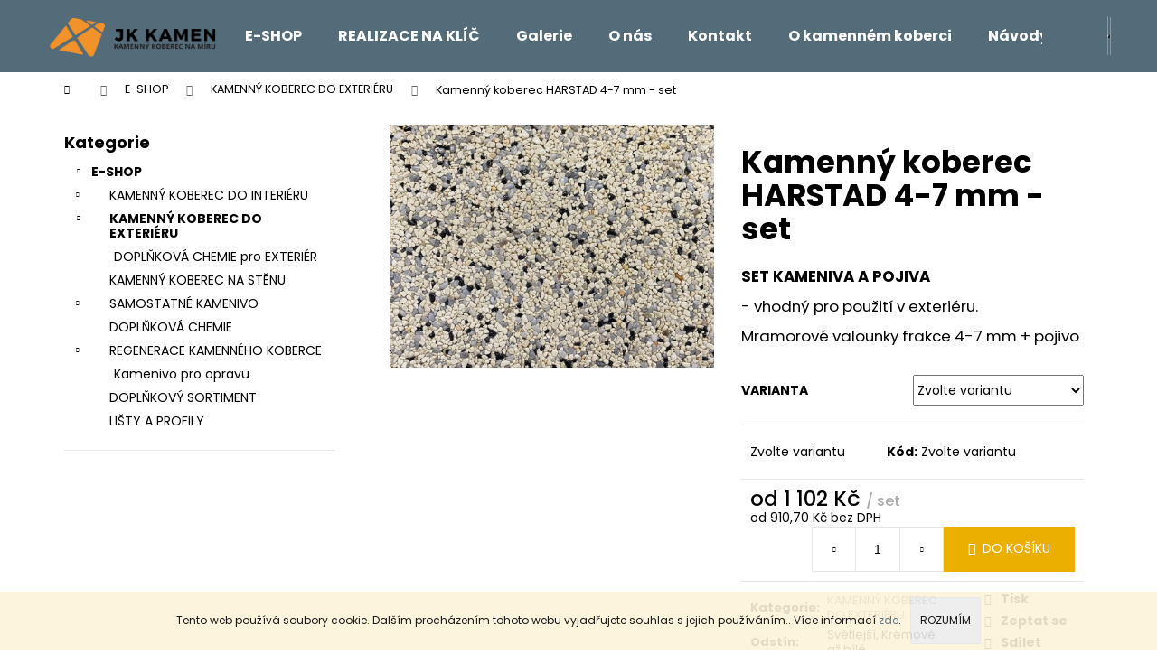

--- FILE ---
content_type: text/html; charset=utf-8
request_url: https://eshop.jkkamen.cz/kamenny-koberec-harstad-4-7-mm-set/
body_size: 24202
content:
<!doctype html><html lang="cs" dir="ltr" class="header-background-dark external-fonts-loaded"><head><meta charset="utf-8" /><meta name="viewport" content="width=device-width,initial-scale=1" /><title>Kamenný koberec HARSTAD 4-7 mm - set - JK Kamen</title><link rel="preconnect" href="https://cdn.myshoptet.com" /><link rel="dns-prefetch" href="https://cdn.myshoptet.com" /><link rel="preload" href="https://cdn.myshoptet.com/prj/dist/master/cms/libs/jquery/jquery-1.11.3.min.js" as="script" /><link href="https://cdn.myshoptet.com/prj/dist/master/cms/templates/frontend_templates/shared/css/font-face/poppins.css" rel="stylesheet"><link href="https://cdn.myshoptet.com/prj/dist/master/shop/dist/font-shoptet-12.css.d637f40c301981789c16.css" rel="stylesheet"><script>
dataLayer = [];
dataLayer.push({'shoptet' : {
    "pageId": 745,
    "pageType": "productDetail",
    "currency": "CZK",
    "currencyInfo": {
        "decimalSeparator": ",",
        "exchangeRate": 1,
        "priceDecimalPlaces": 1,
        "symbol": "K\u010d",
        "symbolLeft": 0,
        "thousandSeparator": " "
    },
    "language": "cs",
    "projectId": 358149,
    "product": {
        "id": 882,
        "guid": "6f2dd39a-5ff8-11eb-9f14-ecf4bbd79d2f",
        "hasVariants": true,
        "codes": [
            {
                "code": "247342S"
            },
            {
                "code": "247342K1"
            },
            {
                "code": "247342K2"
            }
        ],
        "name": "Kamenn\u00fd koberec HARSTAD 4-7 mm - set",
        "appendix": "",
        "weight": 26.25,
        "currentCategory": "E-SHOP | KAMENN\u00dd KOBEREC DO EXTERI\u00c9RU",
        "currentCategoryGuid": "55967547-94eb-11ea-a6c2-b8ca3a6063f8",
        "defaultCategory": "E-SHOP | KAMENN\u00dd KOBEREC DO EXTERI\u00c9RU",
        "defaultCategoryGuid": "55967547-94eb-11ea-a6c2-b8ca3a6063f8",
        "currency": "CZK",
        "priceWithVatMin": 1102,
        "priceWithVatMax": 1708
    },
    "stocks": [
        {
            "id": "ext",
            "title": "Sklad",
            "isDeliveryPoint": 0,
            "visibleOnEshop": 1
        }
    ],
    "cartInfo": {
        "id": null,
        "freeShipping": false,
        "freeShippingFrom": null,
        "leftToFreeGift": {
            "formattedPrice": "0 K\u010d",
            "priceLeft": 0
        },
        "freeGift": false,
        "leftToFreeShipping": {
            "priceLeft": null,
            "dependOnRegion": null,
            "formattedPrice": null
        },
        "discountCoupon": [],
        "getNoBillingShippingPrice": {
            "withoutVat": 0,
            "vat": 0,
            "withVat": 0
        },
        "cartItems": [],
        "taxMode": "ORDINARY"
    },
    "cart": [],
    "customer": {
        "priceRatio": 1,
        "priceListId": 1,
        "groupId": null,
        "registered": false,
        "mainAccount": false
    }
}});
</script>
<meta property="og:type" content="website"><meta property="og:site_name" content="eshop.jkkamen.cz"><meta property="og:url" content="https://eshop.jkkamen.cz/kamenny-koberec-harstad-4-7-mm-set/"><meta property="og:title" content="Kamenný koberec HARSTAD 4-7 mm - set - JK Kamen"><meta name="author" content="JK Kamen"><meta name="web_author" content="Shoptet.cz"><meta name="dcterms.rightsHolder" content="eshop.jkkamen.cz"><meta name="robots" content="index,follow"><meta property="og:image" content="https://cdn.myshoptet.com/usr/eshop.jkkamen.cz/user/shop/big/882_200342-harstad.jpg?60157027"><meta property="og:description" content="Kamenný koberec HARSTAD 4-7 mm - set. SET KAMENIVA A POJIVA
- vhodný pro použití v exteriéru.
Mramorové valounky frakce 4-7 mm + pojivo"><meta name="description" content="Kamenný koberec HARSTAD 4-7 mm - set. SET KAMENIVA A POJIVA
- vhodný pro použití v exteriéru.
Mramorové valounky frakce 4-7 mm + pojivo"><meta property="product:price:amount" content="1102"><meta property="product:price:currency" content="CZK"><style>:root {--color-primary: #546B79;--color-primary-h: 203;--color-primary-s: 18%;--color-primary-l: 40%;--color-primary-hover: #475B67;--color-primary-hover-h: 203;--color-primary-hover-s: 18%;--color-primary-hover-l: 34%;--color-secondary: #EAAF00;--color-secondary-h: 45;--color-secondary-s: 100%;--color-secondary-l: 46%;--color-secondary-hover: #D7A200;--color-secondary-hover-h: 45;--color-secondary-hover-s: 100%;--color-secondary-hover-l: 42%;--color-tertiary: #DDDDDD;--color-tertiary-h: 0;--color-tertiary-s: 0%;--color-tertiary-l: 87%;--color-tertiary-hover: #DDDDDD;--color-tertiary-hover-h: 0;--color-tertiary-hover-s: 0%;--color-tertiary-hover-l: 87%;--color-header-background: #546B79;--template-font: "Poppins";--template-headings-font: "Poppins";--header-background-url: none;--cookies-notice-background: #1A1937;--cookies-notice-color: #F8FAFB;--cookies-notice-button-hover: #f5f5f5;--cookies-notice-link-hover: #27263f;--templates-update-management-preview-mode-content: "Náhled aktualizací šablony je aktivní pro váš prohlížeč."}</style>
    
    <link href="https://cdn.myshoptet.com/prj/dist/master/shop/dist/main-12.less.cbeb3006c3de8c1b385d.css" rel="stylesheet" />
                <link href="https://cdn.myshoptet.com/prj/dist/master/shop/dist/mobile-header-v1-12.less.a3f5e7d2d0fb934ead19.css" rel="stylesheet" />
    
    <script>var shoptet = shoptet || {};</script>
    <script src="https://cdn.myshoptet.com/prj/dist/master/shop/dist/main-3g-header.js.05f199e7fd2450312de2.js"></script>
<!-- User include --><!-- /User include --><link rel="shortcut icon" href="/favicon.ico" type="image/x-icon" /><link rel="canonical" href="https://eshop.jkkamen.cz/kamenny-koberec-harstad-4-7-mm-set/" />    <!-- Global site tag (gtag.js) - Google Analytics -->
    <script async src="https://www.googletagmanager.com/gtag/js?id=G-VD6WPD53GM"></script>
    <script>
        
        window.dataLayer = window.dataLayer || [];
        function gtag(){dataLayer.push(arguments);}
        

        
        gtag('js', new Date());

                gtag('config', 'UA-77986598-2', { 'groups': "UA" });
        
                gtag('config', 'G-VD6WPD53GM', {"groups":"GA4","send_page_view":false,"content_group":"productDetail","currency":"CZK","page_language":"cs"});
        
                gtag('config', 'AW-878603388');
        
        
        
        
        
                    gtag('event', 'page_view', {"send_to":"GA4","page_language":"cs","content_group":"productDetail","currency":"CZK"});
        
                gtag('set', 'currency', 'CZK');

        gtag('event', 'view_item', {
            "send_to": "UA",
            "items": [
                {
                    "id": "247342S",
                    "name": "Kamenn\u00fd koberec HARSTAD 4-7 mm - set",
                    "category": "E-SHOP \/ KAMENN\u00dd KOBEREC DO EXTERI\u00c9RU",
                                                            "variant": "*: 25 kg kameniva + pojivo STANDART",
                                        "price": 910.7
                }
            ]
        });
        
        
        
        
        
                    gtag('event', 'view_item', {"send_to":"GA4","page_language":"cs","content_group":"productDetail","value":910.70000000000005,"currency":"CZK","items":[{"item_id":"247342S","item_name":"Kamenn\u00fd koberec HARSTAD 4-7 mm - set","item_category":"E-SHOP","item_category2":"KAMENN\u00dd KOBEREC DO EXTERI\u00c9RU","item_variant":"247342S~*: 25 kg kameniva + pojivo STANDART","price":910.70000000000005,"quantity":1,"index":0}]});
        
        
        
        
        
        
        
        document.addEventListener('DOMContentLoaded', function() {
            if (typeof shoptet.tracking !== 'undefined') {
                for (var id in shoptet.tracking.bannersList) {
                    gtag('event', 'view_promotion', {
                        "send_to": "UA",
                        "promotions": [
                            {
                                "id": shoptet.tracking.bannersList[id].id,
                                "name": shoptet.tracking.bannersList[id].name,
                                "position": shoptet.tracking.bannersList[id].position
                            }
                        ]
                    });
                }
            }

            shoptet.consent.onAccept(function(agreements) {
                if (agreements.length !== 0) {
                    console.debug('gtag consent accept');
                    var gtagConsentPayload =  {
                        'ad_storage': agreements.includes(shoptet.config.cookiesConsentOptPersonalisation)
                            ? 'granted' : 'denied',
                        'analytics_storage': agreements.includes(shoptet.config.cookiesConsentOptAnalytics)
                            ? 'granted' : 'denied',
                                                                                                'ad_user_data': agreements.includes(shoptet.config.cookiesConsentOptPersonalisation)
                            ? 'granted' : 'denied',
                        'ad_personalization': agreements.includes(shoptet.config.cookiesConsentOptPersonalisation)
                            ? 'granted' : 'denied',
                        };
                    console.debug('update consent data', gtagConsentPayload);
                    gtag('consent', 'update', gtagConsentPayload);
                    dataLayer.push(
                        { 'event': 'update_consent' }
                    );
                }
            });
        });
    </script>
</head><body class="desktop id-745 in-kamenny-koberec-do-exterieru template-12 type-product type-detail multiple-columns-body columns-3 ums_forms_redesign--off ums_a11y_category_page--on ums_discussion_rating_forms--off ums_flags_display_unification--on ums_a11y_login--on mobile-header-version-1"><noscript>
    <style>
        #header {
            padding-top: 0;
            position: relative !important;
            top: 0;
        }
        .header-navigation {
            position: relative !important;
        }
        .overall-wrapper {
            margin: 0 !important;
        }
        body:not(.ready) {
            visibility: visible !important;
        }
    </style>
    <div class="no-javascript">
        <div class="no-javascript__title">Musíte změnit nastavení vašeho prohlížeče</div>
        <div class="no-javascript__text">Podívejte se na: <a href="https://www.google.com/support/bin/answer.py?answer=23852">Jak povolit JavaScript ve vašem prohlížeči</a>.</div>
        <div class="no-javascript__text">Pokud používáte software na blokování reklam, může být nutné povolit JavaScript z této stránky.</div>
        <div class="no-javascript__text">Děkujeme.</div>
    </div>
</noscript>

        <div id="fb-root"></div>
        <script>
            window.fbAsyncInit = function() {
                FB.init({
//                    appId            : 'your-app-id',
                    autoLogAppEvents : true,
                    xfbml            : true,
                    version          : 'v19.0'
                });
            };
        </script>
        <script async defer crossorigin="anonymous" src="https://connect.facebook.net/cs_CZ/sdk.js"></script>    <div class="cookie-ag-wrap">
        <div class="site-msg cookies" data-testid="cookiePopup" data-nosnippet>
            <form action="">
                Tento web používá soubory cookie. Dalším procházením tohoto webu vyjadřujete souhlas s jejich používáním.. Více informací <a href="http://eshop.jkkamen.cz/podminky-ochrany-osobnich-udaju/" target="\">zde</a>.
                <button type="submit" class="btn btn-xs btn-default CookiesOK" data-cookie-notice-ttl="7" data-testid="buttonCookieSubmit">Rozumím</button>
            </form>
        </div>
            </div>
<a href="#content" class="skip-link sr-only">Přejít na obsah</a><div class="overall-wrapper">
    <div class="user-action">
                        <dialog id="login" class="dialog dialog--modal dialog--fullscreen js-dialog--modal" aria-labelledby="loginHeading">
        <div class="dialog__close dialog__close--arrow">
                        <button type="button" class="btn toggle-window-arr" data-dialog-close data-testid="backToShop">Zpět <span>do obchodu</span></button>
            </div>
        <div class="dialog__wrapper">
            <div class="dialog__content dialog__content--form">
                <div class="dialog__header">
                    <h2 id="loginHeading" class="dialog__heading dialog__heading--login">Přihlášení k vašemu účtu</h2>
                </div>
                <div id="customerLogin" class="dialog__body">
                    <form action="/action/Customer/Login/" method="post" id="formLoginIncluded" class="csrf-enabled formLogin" data-testid="formLogin"><input type="hidden" name="referer" value="" /><div class="form-group"><div class="input-wrapper email js-validated-element-wrapper no-label"><input type="email" name="email" class="form-control" autofocus placeholder="E-mailová adresa (např. jan@novak.cz)" data-testid="inputEmail" autocomplete="email" required /></div></div><div class="form-group"><div class="input-wrapper password js-validated-element-wrapper no-label"><input type="password" name="password" class="form-control" placeholder="Heslo" data-testid="inputPassword" autocomplete="current-password" required /><span class="no-display">Nemůžete vyplnit toto pole</span><input type="text" name="surname" value="" class="no-display" /></div></div><div class="form-group"><div class="login-wrapper"><button type="submit" class="btn btn-secondary btn-text btn-login" data-testid="buttonSubmit">Přihlásit se</button><div class="password-helper"><a href="/registrace/" data-testid="signup" rel="nofollow">Nová registrace</a><a href="/klient/zapomenute-heslo/" rel="nofollow">Zapomenuté heslo</a></div></div></div></form>
                </div>
            </div>
        </div>
    </dialog>
            </div>
<header id="header"><div class="container navigation-wrapper"><div class="site-name"><a href="/" data-testid="linkWebsiteLogo"><img src="https://cdn.myshoptet.com/usr/eshop.jkkamen.cz/user/logos/logocz_faktury_novy.png" alt="JK Kamen" fetchpriority="low" /></a></div><nav id="navigation" aria-label="Hlavní menu" data-collapsible="true"><div class="navigation-in menu"><ul class="menu-level-1" role="menubar" data-testid="headerMenuItems"><li class="menu-item-763" role="none"><a href="/e-shop/" data-testid="headerMenuItem" role="menuitem" aria-expanded="false"><b>E-SHOP</b></a></li>
<li class="menu-item-760" role="none"><a href="/realizace-na-klic/" data-testid="headerMenuItem" role="menuitem" aria-expanded="false"><b>REALIZACE NA KLÍČ</b></a></li>
<li class="menu-item-757" role="none"><a href="/galerie-2/" target="blank" data-testid="headerMenuItem" role="menuitem" aria-expanded="false"><b>Galerie</b></a></li>
<li class="menu-item-775" role="none"><a href="/o-nas/" data-testid="headerMenuItem" role="menuitem" aria-expanded="false"><b>O nás</b></a></li>
<li class="menu-item-873" role="none"><a href="/kontakt/" data-testid="headerMenuItem" role="menuitem" aria-expanded="false"><b>Kontakt</b></a></li>
<li class="menu-item-781" role="none"><a href="/o-kamennem-koberci/" data-testid="headerMenuItem" role="menuitem" aria-expanded="false"><b>O kamenném koberci</b></a></li>
<li class="menu-item-805" role="none"><a href="/navody-na-samorealizaci/" data-testid="headerMenuItem" role="menuitem" aria-expanded="false"><b>Návody na samorealizaci</b></a></li>
<li class="menu-item-799" role="none"><a href="/ke-stazeni/" data-testid="headerMenuItem" role="menuitem" aria-expanded="false"><b>Ke stažení</b></a></li>
</ul>
    <ul class="navigationActions" role="menu">
                            <li role="none">
                                    <a href="/login/?backTo=%2Fkamenny-koberec-harstad-4-7-mm-set%2F" rel="nofollow" data-testid="signin" role="menuitem"><span>Přihlášení</span></a>
                            </li>
                        </ul>
</div><span class="navigation-close"></span></nav><div class="menu-helper" data-testid="hamburgerMenu"><span>Více</span></div>

    <div class="navigation-buttons">
                <a href="#" class="toggle-window" data-target="search" data-testid="linkSearchIcon"><span class="sr-only">Hledat</span></a>
                    
        <button class="top-nav-button top-nav-button-login" type="button" data-dialog-id="login" aria-haspopup="dialog" aria-controls="login" data-testid="signin">
            <span class="sr-only">Přihlášení</span>
        </button>
                    <a href="/kosik/" class="toggle-window cart-count" data-target="cart" data-testid="headerCart" rel="nofollow" aria-haspopup="dialog" aria-expanded="false" aria-controls="cart-widget"><span class="sr-only">Nákupní košík</span></a>
        <a href="#" class="toggle-window" data-target="navigation" data-testid="hamburgerMenu"><span class="sr-only">Menu</span></a>
    </div>

</div></header><!-- / header -->


<div id="content-wrapper" class="container content-wrapper">
    
                                <div class="breadcrumbs navigation-home-icon-wrapper" itemscope itemtype="https://schema.org/BreadcrumbList">
                                                                            <span id="navigation-first" data-basetitle="JK Kamen" itemprop="itemListElement" itemscope itemtype="https://schema.org/ListItem">
                <a href="/" itemprop="item" class="navigation-home-icon"><span class="sr-only" itemprop="name">Domů</span></a>
                <span class="navigation-bullet">/</span>
                <meta itemprop="position" content="1" />
            </span>
                                <span id="navigation-1" itemprop="itemListElement" itemscope itemtype="https://schema.org/ListItem">
                <a href="/e-shop/" itemprop="item" data-testid="breadcrumbsSecondLevel"><span itemprop="name">E-SHOP</span></a>
                <span class="navigation-bullet">/</span>
                <meta itemprop="position" content="2" />
            </span>
                                <span id="navigation-2" itemprop="itemListElement" itemscope itemtype="https://schema.org/ListItem">
                <a href="/kamenny-koberec-do-exterieru/" itemprop="item" data-testid="breadcrumbsSecondLevel"><span itemprop="name">KAMENNÝ KOBEREC DO EXTERIÉRU</span></a>
                <span class="navigation-bullet">/</span>
                <meta itemprop="position" content="3" />
            </span>
                                            <span id="navigation-3" itemprop="itemListElement" itemscope itemtype="https://schema.org/ListItem" data-testid="breadcrumbsLastLevel">
                <meta itemprop="item" content="https://eshop.jkkamen.cz/kamenny-koberec-harstad-4-7-mm-set/" />
                <meta itemprop="position" content="4" />
                <span itemprop="name" data-title="Kamenný koberec HARSTAD 4-7 mm - set">Kamenný koberec HARSTAD 4-7 mm - set <span class="appendix"></span></span>
            </span>
            </div>
            
    <div class="content-wrapper-in">
                                                <aside class="sidebar sidebar-left"  data-testid="sidebarMenu">
                                                                                                <div class="sidebar-inner">
                                                                                                        <div class="box box-bg-variant box-categories">    <div class="skip-link__wrapper">
        <span id="categories-start" class="skip-link__target js-skip-link__target sr-only" tabindex="-1">&nbsp;</span>
        <a href="#categories-end" class="skip-link skip-link--start sr-only js-skip-link--start">Přeskočit kategorie</a>
    </div>

<h4>Kategorie</h4>


<div id="categories"><div class="categories cat-01 expandable active expanded" id="cat-763"><div class="topic child-active"><a href="/e-shop/">E-SHOP<span class="cat-trigger">&nbsp;</span></a></div>

                    <ul class=" active expanded">
                                        <li class="
                                 expandable                                 external">
                <a href="/kamenny-koberec-do-interieru/">
                    KAMENNÝ KOBEREC DO INTERIÉRU
                    <span class="cat-trigger">&nbsp;</span>                </a>
                                                            

    
                                                </li>
                                <li class="
                active                  expandable                 expanded                ">
                <a href="/kamenny-koberec-do-exterieru/">
                    KAMENNÝ KOBEREC DO EXTERIÉRU
                    <span class="cat-trigger">&nbsp;</span>                </a>
                                                            

                    <ul class=" active expanded">
                                        <li >
                <a href="/doplnkova-chemie-pro-exterier/">
                    DOPLŇKOVÁ CHEMIE pro EXTERIÉR
                                    </a>
                                                                </li>
                </ul>
    
                                                </li>
                                <li >
                <a href="/kamenny-koberec-na-stenu/">
                    KAMENNÝ KOBEREC NA STĚNU
                                    </a>
                                                                </li>
                                <li class="
                                 expandable                                 external">
                <a href="/samostatne-kamenivo/">
                    SAMOSTATNÉ KAMENIVO
                    <span class="cat-trigger">&nbsp;</span>                </a>
                                                            

    
                                                </li>
                                <li >
                <a href="/doplnkovy-sortiment/">
                    DOPLŇKOVÁ CHEMIE
                                    </a>
                                                                </li>
                                <li class="
                                 expandable                 expanded                ">
                <a href="/regenerace-kamenneho-koberce/">
                    REGENERACE KAMENNÉHO KOBERCE
                    <span class="cat-trigger">&nbsp;</span>                </a>
                                                            

                    <ul class=" expanded">
                                        <li >
                <a href="/kamenivo-pro-opravu/">
                    Kamenivo pro opravu
                                    </a>
                                                                </li>
                </ul>
    
                                                </li>
                                <li >
                <a href="/doplnkovy-sortiment-2/">
                    DOPLŇKOVÝ SORTIMENT
                                    </a>
                                                                </li>
                                <li >
                <a href="/listy-a-profily/">
                    LIŠTY A PROFILY
                                    </a>
                                                                </li>
                </ul>
    </div></div>

    <div class="skip-link__wrapper">
        <a href="#categories-start" class="skip-link skip-link--end sr-only js-skip-link--end" tabindex="-1" hidden>Přeskočit kategorie</a>
        <span id="categories-end" class="skip-link__target js-skip-link__target sr-only" tabindex="-1">&nbsp;</span>
    </div>
</div>
                                                                                                                                        <div class="banner"><div class="banner-wrapper banner1"><a href="https://358149.myshoptet.com/galerie-2/pro-inspiraci-nektere-nase-interierove-realizace/" data-ec-promo-id="11" target="_blank" ><img data-src="https://cdn.myshoptet.com/usr/eshop.jkkamen.cz/user/banners/5-collage.jpg?5ebbad7b" src="data:image/svg+xml,%3Csvg%20width%3D%222046%22%20height%3D%222046%22%20xmlns%3D%22http%3A%2F%2Fwww.w3.org%2F2000%2Fsvg%22%3E%3C%2Fsvg%3E" fetchpriority="low" alt="Kamenný koberec v interiéru" width="2046" height="2046" /><span class="extended-banner-texts"><span class="extended-banner-text">KAMENNÝ KOBEREC V INTERIÉRU</span></span></a></div></div>
                                            <div class="banner"><div class="banner-wrapper banner2"><a href="https://358149.myshoptet.com/galerie-2/pro-inspiraci-nektere-nase-exterierove-realizace-2/" data-ec-promo-id="12" ><img data-src="https://cdn.myshoptet.com/usr/eshop.jkkamen.cz/user/banners/10-collage-1.jpg?5ebc4701" src="data:image/svg+xml,%3Csvg%20width%3D%221021%22%20height%3D%221021%22%20xmlns%3D%22http%3A%2F%2Fwww.w3.org%2F2000%2Fsvg%22%3E%3C%2Fsvg%3E" fetchpriority="low" alt="Kamenný koberec v exteriéru" width="1021" height="1021" /><span class="extended-banner-texts"><span class="extended-banner-text">KAMENNÝ KOBEREC V EXTERIÉRU</span></span></a></div></div>
                                                                                <div class="box box-bg-default box-sm box-poll">                            <h4><span>Dotazník</span></h4>

            <h5>Jak se Vám líbí náš e-shop?</h5>
            <ul class="poll">
                                    <li>
                                                    <a href="#" class="js-window-location" data-url="/action/Poll/Vote/?answerId=1">Velmi pěkný</a>
                                                <div class="poll-result">
                            <div style="width: 65%"></div>
                            <small>(65%)</small>
                        </div>
                    </li>
                                    <li>
                                                    <a href="#" class="js-window-location" data-url="/action/Poll/Vote/?answerId=2">Pěkný</a>
                                                <div class="poll-result">
                            <div style="width: 13%"></div>
                            <small>(13%)</small>
                        </div>
                    </li>
                                    <li>
                                                    <a href="#" class="js-window-location" data-url="/action/Poll/Vote/?answerId=6">Ujde to</a>
                                                <div class="poll-result">
                            <div style="width: 5%"></div>
                            <small>(5%)</small>
                        </div>
                    </li>
                                    <li>
                                                    <a href="#" class="js-window-location" data-url="/action/Poll/Vote/?answerId=9">Ještě je co zlepšovat</a>
                                                <div class="poll-result">
                            <div style="width: 10%"></div>
                            <small>(10%)</small>
                        </div>
                    </li>
                                    <li>
                                                    <a href="#" class="js-window-location" data-url="/action/Poll/Vote/?answerId=3">Nelíbí se mi</a>
                                                <div class="poll-result">
                            <div style="width: 7%"></div>
                            <small>(7%)</small>
                        </div>
                    </li>
                            </ul>
                        Počet hlasů: <strong>40</strong>
            </div>
                                                                    </div>
                                                            </aside>
                            <main id="content" class="content narrow">
                                                                                                                                                
<div class="p-detail" itemscope itemtype="https://schema.org/Product">

    
    <meta itemprop="name" content="Kamenný koberec HARSTAD 4-7 mm - set" />
    <meta itemprop="category" content="Úvodní stránka &gt; E-SHOP &gt; KAMENNÝ KOBEREC DO EXTERIÉRU &gt; Kamenný koberec HARSTAD 4-7 mm - set" />
    <meta itemprop="url" content="https://eshop.jkkamen.cz/kamenny-koberec-harstad-4-7-mm-set/" />
    <meta itemprop="image" content="https://cdn.myshoptet.com/usr/eshop.jkkamen.cz/user/shop/big/882_200342-harstad.jpg?60157027" />
            <meta itemprop="description" content="SET KAMENIVA A POJIVA
- vhodný pro použití v exteriéru.
Mramorové valounky frakce 4-7 mm + pojivo" />
                                                                                    
        <div class="p-detail-inner">

        <div class="p-data-wrapper">
            <div class="p-detail-inner-header">
                                <h1>
                      Kamenný koberec HARSTAD 4-7 mm - set                </h1>
            </div>

                            <div class="p-short-description" data-testid="productCardShortDescr">
                    <p><strong>SET KAMENIVA A POJIVA</strong></p>
<p>- vhodný pro použití v exteriéru.</p>
<p>Mramorové valounky frakce 4-7 mm + pojivo</p>
                </div>
            

            <form action="/action/Cart/addCartItem/" method="post" id="product-detail-form" class="pr-action csrf-enabled" data-testid="formProduct">
                <meta itemprop="productID" content="882" /><meta itemprop="identifier" content="6f2dd39a-5ff8-11eb-9f14-ecf4bbd79d2f" /><span itemprop="offers" itemscope itemtype="https://schema.org/Offer"><meta itemprop="sku" content="247342S" /><link itemprop="availability" href="https://schema.org/InStock" /><meta itemprop="url" content="https://eshop.jkkamen.cz/kamenny-koberec-harstad-4-7-mm-set/" /><meta itemprop="price" content="1102.00" /><meta itemprop="priceCurrency" content="CZK" /><link itemprop="itemCondition" href="https://schema.org/NewCondition" /></span><span itemprop="offers" itemscope itemtype="https://schema.org/Offer"><meta itemprop="sku" content="247342K1" /><link itemprop="availability" href="https://schema.org/OutOfStock" /><meta itemprop="url" content="https://eshop.jkkamen.cz/kamenny-koberec-harstad-4-7-mm-set/" /><meta itemprop="price" content="1708.00" /><meta itemprop="priceCurrency" content="CZK" /><link itemprop="itemCondition" href="https://schema.org/NewCondition" /></span><span itemprop="offers" itemscope itemtype="https://schema.org/Offer"><meta itemprop="sku" content="247342K2" /><link itemprop="availability" href="https://schema.org/InStock" /><meta itemprop="url" content="https://eshop.jkkamen.cz/kamenny-koberec-harstad-4-7-mm-set/" /><meta itemprop="price" content="1408.00" /><meta itemprop="priceCurrency" content="CZK" /><link itemprop="itemCondition" href="https://schema.org/NewCondition" /></span><input type="hidden" name="productId" value="882" /><input type="hidden" name="priceId" value="981" /><input type="hidden" name="language" value="cs" />

                <div class="p-variants-block">
                                    <table class="detail-parameters">
                        <tbody>
                                                    <tr class="variant-list variant-not-chosen-anchor">
                                <th>
                                    Varianta                                </th>
                                <td>
                                    <div id="simple-variants" class="clearfix">
                                                                                    <select name="priceId" class="form-control" id="simple-variants-select" data-testid="selectVariant"><option value="" data-disable-button="1" data-disable-reason="Zvolte variantu" data-index="0"data-codeid="981">Zvolte variantu</option><option value="981" data-index="1"data-min="1"data-max="9999"data-decimals="0"data-codeid="981"data-stock="-1"data-customerprice="1102"data-haspromotion=""data-quantity-discount-disabled="true">*: 25 kg kameniva + pojivo STANDART&nbsp;- Skladem&nbsp; (1 102 Kč)</option><option value="1806" data-index="2"data-min="1"data-max="9999"data-decimals="0"data-codeid="1806"data-stock="-3"data-customerprice="1708"data-haspromotion=""data-quantity-discount-disabled="true">*: 25 kg kameniva + pojivo UV jednosložkové&nbsp;- Momentálně nedostupné&nbsp; (1 708 Kč)</option><option value="1809" data-index="3"data-min="1"data-max="9999"data-decimals="0"data-codeid="1809"data-stock="-1"data-customerprice="1408"data-haspromotion=""data-quantity-discount-disabled="true">*: 25 kg kameniva + pojivo UV dvousložkové&nbsp;- Skladem&nbsp; (1 408 Kč)</option></select>
                                                                            </div>
                                </td>
                            </tr>
                        
                        
                                                                                                </tbody>
                    </table>
                            </div>



            <div class="p-basic-info-block">
                <div class="block">
                                                            

                                                <span class="choose-variant
 no-display 1">
                <span class="availability-label" style="color: #009901">
                                            Skladem
                                    </span>
                            </span>
                                            <span class="choose-variant
 no-display 2">
                <span class="availability-label" style="color: #cb0000">
                                            Momentálně nedostupné
                                    </span>
                            </span>
                                            <span class="choose-variant
 no-display 3">
                <span class="availability-label" style="color: #009901">
                                            Skladem
                                    </span>
                            </span>
                <span class="choose-variant default-variant">
            <span class="availability-label">
                Zvolte variantu            </span>
        </span>
                                    </div>
                <div class="block">
                                            <span class="p-code">
        <span class="p-code-label">Kód:</span>
                                                        <span class="choose-variant
 no-display 1">
                    247342S
                </span>
                                    <span class="choose-variant
 no-display 2">
                    247342K1
                </span>
                                    <span class="choose-variant
 no-display 3">
                    247342K2
                </span>
                                <span class="choose-variant default-variant">Zvolte variantu</span>
                        </span>
                </div>
                <div class="block">
                                                        </div>
            </div>

                                        
            <div class="p-to-cart-block">
                            <div class="p-final-price-wrapper">
                                                            <strong class="price-final" data-testid="productCardPrice">
                                                            <span class="price-final-holder choose-variant
 no-display 1">
                        1 102 Kč
                        
    
        <span class="pr-list-unit">
            /&nbsp;set
    </span>
                    </span>
                                                                <span class="price-final-holder choose-variant
 no-display 2">
                        1 708 Kč
                        
    
        <span class="pr-list-unit">
            /&nbsp;set
    </span>
                    </span>
                                                                <span class="price-final-holder choose-variant
 no-display 3">
                        1 408 Kč
                        
    
        <span class="pr-list-unit">
            /&nbsp;set
    </span>
                    </span>
                                        <span class="price-final-holder choose-variant default-variant">
                        od <span class="nowrap">1 102 Kč</span>    
    
        <span class="pr-list-unit">
            /&nbsp;set
    </span>
            </span>
            </strong>
                        <span class="price-additional">
                                                                                <span class="price-additional-holder choose-variant
 no-display 1">
                            910,70 Kč
                                                            bez DPH                                                    </span>
                                                                                <span class="price-additional-holder choose-variant
 no-display 2">
                            1 411,60 Kč
                                                            bez DPH                                                    </span>
                                                                                <span class="price-additional-holder choose-variant
 no-display 3">
                            1 163,60 Kč
                                                            bez DPH                                                    </span>
                                                    <span class="choose-variant default-variant">
                            od <span class="nowrap">910,70 Kč</span>            bez DPH                    </span>
                        </span>
                        <span class="price-measure">
                    
                        </span>
                    
                </div>
                            <div class="p-add-to-cart-wrapper">
                                <div class="add-to-cart" data-testid="divAddToCart">
                
<span class="quantity">
    <span
        class="increase-tooltip js-increase-tooltip"
        data-trigger="manual"
        data-container="body"
        data-original-title="Není možné zakoupit více než 9999 set."
        aria-hidden="true"
        role="tooltip"
        data-testid="tooltip">
    </span>

    <span
        class="decrease-tooltip js-decrease-tooltip"
        data-trigger="manual"
        data-container="body"
        data-original-title="Minimální množství, které lze zakoupit, je 1 set."
        aria-hidden="true"
        role="tooltip"
        data-testid="tooltip">
    </span>
    <label>
        <input
            type="number"
            name="amount"
            value="1"
            class="amount"
            autocomplete="off"
            data-decimals="0"
                        step="1"
            min="1"
            max="9999"
            aria-label="Množství"
            data-testid="cartAmount"/>
    </label>

    <button
        class="increase"
        type="button"
        aria-label="Zvýšit množství o 1"
        data-testid="increase">
            <span class="increase__sign">&plus;</span>
    </button>

    <button
        class="decrease"
        type="button"
        aria-label="Snížit množství o 1"
        data-testid="decrease">
            <span class="decrease__sign">&minus;</span>
    </button>
</span>
                    
                <button type="submit" class="btn btn-conversion add-to-cart-button" data-testid="buttonAddToCart" aria-label="Do košíku Kamenný koberec HARSTAD 4-7 mm - set">Do košíku</button>
            
            </div>
                            </div>
            </div>


            </form>

            
            

            <div class="p-param-block">
                <div class="detail-parameters-wrapper">
                    <table class="detail-parameters second">
                        <tr>
    <th>
        <span class="row-header-label">
            Kategorie<span class="row-header-label-colon">:</span>
        </span>
    </th>
    <td>
        <a href="/kamenny-koberec-do-exterieru/">KAMENNÝ KOBEREC DO EXTERIÉRU</a>    </td>
</tr>
            <tr>
            <th>
                <span class="row-header-label">
                                            Odstín<span class="row-header-label-colon">:</span>
                                    </span>
            </th>
            <td>
                                                            Světlejší,                                                                                 Krémové až bílé                                                </td>
        </tr>
                        </table>
                </div>
                <div class="social-buttons-wrapper">
                    <div class="link-icons" data-testid="productDetailActionIcons">
    <a href="#" class="link-icon print" title="Tisknout produkt"><span>Tisk</span></a>
    <a href="/kamenny-koberec-harstad-4-7-mm-set:dotaz/" class="link-icon chat" title="Mluvit s prodejcem" rel="nofollow"><span>Zeptat se</span></a>
                <a href="#" class="link-icon share js-share-buttons-trigger" title="Sdílet produkt"><span>Sdílet</span></a>
    </div>
                        <div class="social-buttons no-display">
                    <div class="twitter">
                <script>
        window.twttr = (function(d, s, id) {
            var js, fjs = d.getElementsByTagName(s)[0],
                t = window.twttr || {};
            if (d.getElementById(id)) return t;
            js = d.createElement(s);
            js.id = id;
            js.src = "https://platform.twitter.com/widgets.js";
            fjs.parentNode.insertBefore(js, fjs);
            t._e = [];
            t.ready = function(f) {
                t._e.push(f);
            };
            return t;
        }(document, "script", "twitter-wjs"));
        </script>

<a
    href="https://twitter.com/share"
    class="twitter-share-button"
        data-lang="cs"
    data-url="https://eshop.jkkamen.cz/kamenny-koberec-harstad-4-7-mm-set/"
>Tweet</a>

            </div>
                    <div class="facebook">
                <div
            data-layout="button_count"
        class="fb-like"
        data-action="like"
        data-show-faces="false"
        data-share="false"
                        data-width="285"
        data-height="26"
    >
</div>

            </div>
                                <div class="close-wrapper">
        <a href="#" class="close-after js-share-buttons-trigger" title="Sdílet produkt">Zavřít</a>
    </div>

            </div>
                </div>
            </div>


                                </div>

        <div class="p-image-wrapper">
            
            <div class="p-image" style="" data-testid="mainImage">
                

<a href="https://cdn.myshoptet.com/usr/eshop.jkkamen.cz/user/shop/big/882_200342-harstad.jpg?60157027" class="p-main-image cloud-zoom cbox" data-href="https://cdn.myshoptet.com/usr/eshop.jkkamen.cz/user/shop/orig/882_200342-harstad.jpg?60157027"><img src="https://cdn.myshoptet.com/usr/eshop.jkkamen.cz/user/shop/big/882_200342-harstad.jpg?60157027" alt="200342 harstad" width="1024" height="768"  fetchpriority="high" />
</a>                


                

    

            </div>
            <div class="row">
                            </div>

        </div>
    </div>

    <div class="container container--bannersBenefit">
            </div>

        



        
    <div class="shp-tabs-wrapper p-detail-tabs-wrapper">
        <div class="row">
            <div class="col-sm-12 shp-tabs-row responsive-nav">
                <div class="shp-tabs-holder">
    <ul id="p-detail-tabs" class="shp-tabs p-detail-tabs visible-links" role="tablist">
                            <li class="shp-tab active" data-testid="tabDescription">
                <a href="#description" class="shp-tab-link" role="tab" data-toggle="tab">Popis</a>
            </li>
                                                <li class="shp-tab" data-testid="tabRelatedProducts">
                <a href="#productsRelated" class="shp-tab-link" role="tab" data-toggle="tab">Související (2)</a>
            </li>
                                                                                                         <li class="shp-tab" data-testid="tabDiscussion">
                                <a href="#productDiscussion" class="shp-tab-link" role="tab" data-toggle="tab">Diskuze</a>
            </li>
                                        </ul>
</div>
            </div>
            <div class="col-sm-12 ">
                <div id="tab-content" class="tab-content">
                                                                                                            <div id="description" class="tab-pane fade in active" role="tabpanel">
        <div class="description-inner">
            <div class="basic-description">
                
                                    <p><strong><span style="text-decoration: underline;"><em>POPIS DOSTUPNÝCH VARIANT PRODUKTU:</em></span></strong></p>
<p>&nbsp;</p>
<p><em><strong><u>Varianta: 25 kg kameniva + pojivo STANDART</u></strong></em></p>
<p>-&nbsp;<em>25kg praného, sušeného a baleného kameniva v LDPE pytli + pojivo EMZ EP</em></p>
<p><em>-&nbsp;</em><strong><em>Pojivo EMZ EP</em></strong><em> je epoxidové pojivo určené pro kamenné koberce, toto pojivo&nbsp;</em><strong><em>není zcela UV stabilní</em></strong><em>, tudíž nezaručuje barevnou stálost a může docházet k degradaci vlivem UV záření.</em></p>
<p><em>&nbsp;</em></p>
<p><strong><em><u>Varianta: 25 kg kameniva + pojivo UV JEDNOSLOŽKOVÉ</u></em></strong></p>
<p><em>- 25kg praného, sušeného a baleného kameniva v LDPE pytli + polyuretanové <strong>JEDNOSLOŽKOVÉ </strong>&nbsp;pojivo <strong>EMZ PU 1k</strong>.</em></p>
<p>- <em><strong>Pojivo EMZ PU 1k je JEDNOSLOŽKOVÉ</strong></em><em> pojivo určené pro kamenné koberce, které&nbsp;</em><strong><em>je UV stabilní</em></strong><em>&nbsp;zaručující barevnou stálost a dlouhou životnost.</em></p>
<p>&nbsp;</p>
<p><strong><em><u>Varianta: 25 kg kameniva + pojivo UV DVOUSLOŽKOVÉ</u></em></strong><em><u><br /> <br /> </u></em></p>
<p><em>- 25kg praného, sušeného a baleného kameniva v LDPE pytli + pojivo (</em><strong><em>Pojivo EMZ 100 složka A + B</em></strong><em><strong>&nbsp;</strong></em><em>)</em></p>
<p><em>-&nbsp;</em><strong><em>Pojivo EMZ 100</em></strong><em>&nbsp;je pojivo určené pro kamenné koberce, které&nbsp;</em><strong><em>je UV stabilní</em></strong><em>&nbsp;zaručující barevnou stálost a dlouhou životnost.</em></p>
<p>&nbsp;</p>
<p>&nbsp;</p>
<p><span style="color: #000000;"><span style="text-decoration: underline;"><strong><span>JEDNODUCHÝ VÝPOČET SPOTŘEBY MATERIÁLU:</span></strong></span><em>&nbsp; naše JK kalkulačka ke stažení <a style="color: #000000; text-decoration: underline;" href="https://eshop.jkkamen.cz/user/documents/upload/INTERAKTIVNÍ CENÍK JK KAMEN.xlsx"><span style="color: #ff0000; text-decoration: underline;">ZDE</span></a></em></span></p>
<p><strong><span style="color: #ff0000;"><em><span style="text-decoration: underline;"><span style="color: #000000; text-decoration: underline;">EXTERIÉR (finální tloušťka 14mm):</span></span></em></span>&nbsp; <span style="color: #ff0000;">(m2 x 0,80) x 1,1 =</span> předpokládaná SPOTŘEBA MATERIÁLU + 10% rezerva<br /></strong></p>
<p><strong><span style="color: #ff0000;"><em><span style="text-decoration: underline;"><span style="color: #000000; text-decoration: underline;">BALKÓN (finální tloušťka 10mm):</span></span></em></span>&nbsp; <span style="color: #ff0000;">(m2 x 0,67) x 1,1 =</span> předpokládaná SPOTŘEBA MATERIÁLU + 10% rezerva</strong></p>
<p><strong><span style="color: #ff0000;"><em><span style="text-decoration: underline;"><span style="color: #000000; text-decoration: underline;">POJÍZDNÁ PLOCHA do 2t (finální tloušťka 20 mm) :</span></span></em></span>&nbsp; <span style="color: #ff0000;">(m2 x 1,14) x 1,1 =</span> předpokládaná SPOTŘEBA MATERIÁLU + 10% rezerva</strong></p>
<p>&nbsp;</p>
<p>Pro exteriérové realizace doporučujeme tloušťku finálního povrchu 14-15 mm - doporučujeme také počítat s 10% rezervou.</p>
<p>Pro realizace balkónů doporučřujeme tloušťku finálního povrchu 10 mm - doporučujeme také počítat s 10% rezervou.</p>
<p>Pro pojízdné plochy do 2t doporučujeme minimální tloušťku 20 mm - doporučujeme také počítat s 10% rezervou.</p>
<p>&nbsp;</p>
<p>&nbsp;</p>
<p>&nbsp;</p>
<p>&nbsp;</p>
<p>&nbsp;</p>
                            </div>
            
        </div>
    </div>
                                                    
    <div id="productsRelated" class="tab-pane fade" role="tabpanel">

        <div class="products products-block products-additional p-switchable">
            
        
                    <div class="product col-sm-6 col-md-12 col-lg-6 active related-sm-screen-show">
    <div class="p" data-micro="product" data-micro-product-id="1581" data-micro-identifier="284b2be0-6164-11eb-838e-0cc47a6c9c84" data-testid="productItem">
                    <a href="/penetrace-adz-8/" class="image">
                <img src="data:image/svg+xml,%3Csvg%20width%3D%22423%22%20height%3D%22318%22%20xmlns%3D%22http%3A%2F%2Fwww.w3.org%2F2000%2Fsvg%22%3E%3C%2Fsvg%3E" alt="ADZ 8" data-micro-image="https://cdn.myshoptet.com/usr/eshop.jkkamen.cz/user/shop/big/1581_adz-8.jpg?6012b2b7" width="423" height="318"  data-src="https://cdn.myshoptet.com/usr/eshop.jkkamen.cz/user/shop/detail/1581_adz-8.jpg?6012b2b7
" fetchpriority="low" />
                                                                                                                                    
    

    


            </a>
        
        <div class="p-in">

            <div class="p-in-in">
                <a href="/penetrace-adz-8/" class="name" data-micro="url">
                    <span data-micro="name" data-testid="productCardName">
                          Penetrace ADZ 8                    </span>
                </a>
                
                <div class="availability">
            <span style="color:#009901">
                Skladem            </span>
                                                            </div>
    
                            </div>

            <div class="p-bottom no-buttons">
                
                <div data-micro="offer"
    data-micro-price="450.00"
    data-micro-price-currency="CZK"
            data-micro-availability="https://schema.org/InStock"
    >
                    <div class="prices">
                                                                                
                        
                        
                        
        <div class="price-additional">371,90 Kč&nbsp;bez DPH</div>
        <div class="price price-final" data-testid="productCardPrice">
        <strong>
                                        450 Kč
                    </strong>
        
    
        
    </div>


                        

                    </div>

                    

                                            <div class="p-tools">
                                                            <form action="/action/Cart/addCartItem/" method="post" class="pr-action csrf-enabled">
                                    <input type="hidden" name="language" value="cs" />
                                                                            <input type="hidden" name="priceId" value="3387" />
                                                                        <input type="hidden" name="productId" value="1581" />
                                                                            
<input type="hidden" name="amount" value="1" autocomplete="off" />
                                                                        <button type="submit" class="btn btn-cart add-to-cart-button" data-testid="buttonAddToCart" aria-label="Do košíku Penetrace ADZ 8"><span>Do košíku</span></button>
                                </form>
                                                                                    
    
                                                    </div>
                    
                                                                                            <p class="p-desc" data-micro="description" data-testid="productCardShortDescr">
                                Slouží k ideálnímu propojení podkladu a kamenného koberce.
                            </p>
                                                            

                </div>

            </div>

        </div>

        
    

                    <span class="p-code">
            Kód: <span data-micro="sku">310104</span>
        </span>
    
    </div>
</div>
                        <div class="product col-sm-6 col-md-12 col-lg-6 active related-sm-screen-show">
    <div class="p" data-micro="product" data-micro-product-id="1578" data-micro-identifier="2839a320-6164-11eb-9a3d-0cc47a6c9c84" data-testid="productItem">
                    <a href="/penetracni-zasyp-adz-pp/" class="image">
                <img src="data:image/svg+xml,%3Csvg%20width%3D%22423%22%20height%3D%22318%22%20xmlns%3D%22http%3A%2F%2Fwww.w3.org%2F2000%2Fsvg%22%3E%3C%2Fsvg%3E" alt="ADZ PP" data-micro-image="https://cdn.myshoptet.com/usr/eshop.jkkamen.cz/user/shop/big/1578_adz-pp.jpg?6012b2ca" width="423" height="318"  data-src="https://cdn.myshoptet.com/usr/eshop.jkkamen.cz/user/shop/detail/1578_adz-pp.jpg?6012b2ca
" fetchpriority="low" />
                                                                                                                                    
    

    


            </a>
        
        <div class="p-in">

            <div class="p-in-in">
                <a href="/penetracni-zasyp-adz-pp/" class="name" data-micro="url">
                    <span data-micro="name" data-testid="productCardName">
                          Penetrační zásyp ADZ PP                    </span>
                </a>
                
                <div class="availability">
            <span style="color:#009901">
                Skladem            </span>
                                                            </div>
    
                            </div>

            <div class="p-bottom no-buttons">
                
                <div data-micro="offer"
    data-micro-price="99.00"
    data-micro-price-currency="CZK"
            data-micro-availability="https://schema.org/InStock"
    >
                    <div class="prices">
                                                                                
                        
                        
                        
        <div class="price-additional">81,80 Kč&nbsp;bez DPH</div>
        <div class="price price-final" data-testid="productCardPrice">
        <strong>
                                        99 Kč
                    </strong>
        
    
        
    </div>


                        

                    </div>

                    

                                            <div class="p-tools">
                                                            <form action="/action/Cart/addCartItem/" method="post" class="pr-action csrf-enabled">
                                    <input type="hidden" name="language" value="cs" />
                                                                            <input type="hidden" name="priceId" value="3393" />
                                                                        <input type="hidden" name="productId" value="1578" />
                                                                            
<input type="hidden" name="amount" value="1" autocomplete="off" />
                                                                        <button type="submit" class="btn btn-cart add-to-cart-button" data-testid="buttonAddToCart" aria-label="Do košíku Penetrační zásyp ADZ PP"><span>Do košíku</span></button>
                                </form>
                                                                                    
    
                                                    </div>
                    
                                                                                            <p class="p-desc" data-micro="description" data-testid="productCardShortDescr">
                                Penetrační zásyp, sloužící k zasypání penetrace pro lepší přilnavost kamenného koberce.
                            </p>
                                                            

                </div>

            </div>

        </div>

        
    

                    <span class="p-code">
            Kód: <span data-micro="sku">500141</span>
        </span>
    
    </div>
</div>
            </div>

        
    </div>
                                                                                                            <div id="productDiscussion" class="tab-pane fade" role="tabpanel" data-testid="areaDiscussion">
        <div id="discussionWrapper" class="discussion-wrapper unveil-wrapper" data-parent-tab="productDiscussion" data-testid="wrapperDiscussion">
                                    
    <div class="discussionContainer js-discussion-container" data-editorid="discussion">
                    <p data-testid="textCommentNotice">Buďte první, kdo napíše příspěvek k této položce. </p>
                                                        <div class="add-comment discussion-form-trigger" data-unveil="discussion-form" aria-expanded="false" aria-controls="discussion-form" role="button">
                <span class="link-like comment-icon" data-testid="buttonAddComment">Přidat komentář</span>
                        </div>
                        <div id="discussion-form" class="discussion-form vote-form js-hidden">
                            <form action="/action/ProductDiscussion/addPost/" method="post" id="formDiscussion" data-testid="formDiscussion">
    <input type="hidden" name="formId" value="9" />
    <input type="hidden" name="discussionEntityId" value="882" />
            <div class="row">
        <div class="form-group col-xs-12 col-sm-6">
            <input type="text" name="fullName" value="" id="fullName" class="form-control" placeholder="Jméno" data-testid="inputUserName"/>
                        <span class="no-display">Nevyplňujte toto pole:</span>
            <input type="text" name="surname" value="" class="no-display" />
        </div>
        <div class="form-group js-validated-element-wrapper no-label col-xs-12 col-sm-6">
            <input type="email" name="email" value="" id="email" class="form-control js-validate-required" placeholder="E-mail" data-testid="inputEmail"/>
        </div>
        <div class="col-xs-12">
            <div class="form-group">
                <input type="text" name="title" id="title" class="form-control" placeholder="Název" data-testid="inputTitle" />
            </div>
            <div class="form-group no-label js-validated-element-wrapper">
                <textarea name="message" id="message" class="form-control js-validate-required" rows="7" placeholder="Komentář" data-testid="inputMessage"></textarea>
            </div>
                                <div class="form-group js-validated-element-wrapper consents consents-first">
            <input
                type="hidden"
                name="consents[]"
                id="discussionConsents37"
                value="37"
                                                        data-special-message="validatorConsent"
                            />
                                        <label for="discussionConsents37" class="whole-width">
                                        Vložením komentáře souhlasíte s <a href="/podminky-ochrany-osobnich-udaju/" target="_blank" rel="noopener noreferrer">podmínkami ochrany osobních údajů</a>
                </label>
                    </div>
                            <fieldset class="box box-sm box-bg-default">
    <h4>Bezpečnostní kontrola</h4>
    <div class="form-group captcha-image">
        <img src="[data-uri]" alt="" data-testid="imageCaptcha" width="150" height="40"  fetchpriority="low" />
    </div>
    <div class="form-group js-validated-element-wrapper smart-label-wrapper">
        <label for="captcha"><span class="required-asterisk">Opište text z obrázku</span></label>
        <input type="text" id="captcha" name="captcha" class="form-control js-validate js-validate-required">
    </div>
</fieldset>
            <div class="form-group">
                <input type="submit" value="Odeslat komentář" class="btn btn-sm btn-primary" data-testid="buttonSendComment" />
            </div>
        </div>
    </div>
</form>

                    </div>
                    </div>

        </div>
    </div>
                                                        </div>
            </div>
        </div>
    </div>
</div>
                    </main>
    </div>
    
            
    
                    <div id="cart-widget" class="content-window cart-window" role="dialog" aria-hidden="true">
                <div class="content-window-in cart-window-in">
                                <button type="button" class="btn toggle-window-arr toggle-window" data-target="cart" data-testid="backToShop" aria-controls="cart-widget">Zpět <span>do obchodu</span></button>
                        <div class="container place-cart-here">
                        <div class="loader-overlay">
                            <div class="loader"></div>
                        </div>
                    </div>
                </div>
            </div>
            <div class="content-window search-window" itemscope itemtype="https://schema.org/WebSite">
                <meta itemprop="headline" content="KAMENNÝ KOBEREC DO EXTERIÉRU"/><meta itemprop="url" content="https://eshop.jkkamen.cz"/><meta itemprop="text" content="Kamenný koberec HARSTAD 4-7 mm - set. SET KAMENIVA A POJIVA - vhodný pro použití v exteriéru. Mramorové valounky frakce 4-7 mm + pojivo"/>                <div class="content-window-in search-window-in">
                                <button type="button" class="btn toggle-window-arr toggle-window" data-target="search" data-testid="backToShop" aria-controls="cart-widget">Zpět <span>do obchodu</span></button>
                        <div class="container">
                        <div class="search"><h2>Co potřebujete najít?</h2><form action="/action/ProductSearch/prepareString/" method="post"
    id="formSearchForm" class="search-form compact-form js-search-main"
    itemprop="potentialAction" itemscope itemtype="https://schema.org/SearchAction" data-testid="searchForm">
    <fieldset>
        <meta itemprop="target"
            content="https://eshop.jkkamen.cz/vyhledavani/?string={string}"/>
        <input type="hidden" name="language" value="cs"/>
        
            
<input
    type="search"
    name="string"
        class="query-input form-control search-input js-search-input lg"
    placeholder="Napište, co hledáte"
    autocomplete="off"
    required
    itemprop="query-input"
    aria-label="Vyhledávání"
    data-testid="searchInput"
>
            <button type="submit" class="btn btn-default btn-arrow-right btn-lg" data-testid="searchBtn"><span class="sr-only">Hledat</span></button>
        
    </fieldset>
</form>
<h3>Doporučujeme</h3><div class="recommended-products"><div class="row active"><div class="col-sm-4"><a href="/revitalizacni-nater-emz-r-ep/" class="recommended-product"><img src="data:image/svg+xml,%3Csvg%20width%3D%22100%22%20height%3D%22100%22%20xmlns%3D%22http%3A%2F%2Fwww.w3.org%2F2000%2Fsvg%22%3E%3C%2Fsvg%3E" alt="EMZ E EP" width="100" height="100"  data-src="https://cdn.myshoptet.com/usr/eshop.jkkamen.cz/user/shop/related/1593_emz-e-ep.jpg?6012b3ed" fetchpriority="low" />                        <span class="p-bottom">
                            <strong class="name" data-testid="productCardName">  Revitalizační nátěr EMZ R EP</strong>

                                                            <strong class="price price-final" data-testid="productCardPrice">460 Kč</strong>
                            
                                                    </span>
</a></div><div class="col-sm-4"><a href="/revitalizacni-nater-emz-r-100/" class="recommended-product"><img src="data:image/svg+xml,%3Csvg%20width%3D%22100%22%20height%3D%22100%22%20xmlns%3D%22http%3A%2F%2Fwww.w3.org%2F2000%2Fsvg%22%3E%3C%2Fsvg%3E" alt="EMZ R 100" width="100" height="100"  data-src="https://cdn.myshoptet.com/usr/eshop.jkkamen.cz/user/shop/related/1590_emz-r-100.jpg?6012b3d6" fetchpriority="low" />                        <span class="p-bottom">
                            <strong class="name" data-testid="productCardName">  Revitalizační nátěr EMZ R 100</strong>

                                                            <strong class="price price-final" data-testid="productCardPrice">780 Kč</strong>
                            
                                                    </span>
</a></div><div class="col-sm-4"><a href="/kamenny-koberec-aqua-2-4-mm-set/" class="recommended-product"><img src="data:image/svg+xml,%3Csvg%20width%3D%22100%22%20height%3D%22100%22%20xmlns%3D%22http%3A%2F%2Fwww.w3.org%2F2000%2Fsvg%22%3E%3C%2Fsvg%3E" alt="200102 Aqua" width="100" height="100"  data-src="https://cdn.myshoptet.com/usr/eshop.jkkamen.cz/user/shop/related/804_200102-aqua.jpg?60143a6a" fetchpriority="low" />                        <span class="p-bottom">
                            <strong class="name" data-testid="productCardName">  Kamenný koberec AQUA 2-4 mm - set</strong>

                                                            <strong class="price price-final" data-testid="productCardPrice">686 Kč</strong>
                            
                                                    </span>
</a></div></div><div class="row"><div class="col-sm-4"><a href="/plnic-poru-pore-100/" class="recommended-product"><img src="data:image/svg+xml,%3Csvg%20width%3D%22100%22%20height%3D%22100%22%20xmlns%3D%22http%3A%2F%2Fwww.w3.org%2F2000%2Fsvg%22%3E%3C%2Fsvg%3E" alt="PORE 100" width="100" height="100"  data-src="https://cdn.myshoptet.com/usr/eshop.jkkamen.cz/user/shop/related/1611_pore-100.jpg?6012b32e" fetchpriority="low" />                        <span class="p-bottom">
                            <strong class="name" data-testid="productCardName">  Plnič pórů - PORE 100</strong>

                                                            <strong class="price price-final" data-testid="productCardPrice">954 Kč</strong>
                            
                                                    </span>
</a></div><div class="col-sm-4 active"><a href="/pojivo-emz-100/" class="recommended-product"><img src="data:image/svg+xml,%3Csvg%20width%3D%22100%22%20height%3D%22100%22%20xmlns%3D%22http%3A%2F%2Fwww.w3.org%2F2000%2Fsvg%22%3E%3C%2Fsvg%3E" alt="EMZ 100" width="100" height="100"  data-src="https://cdn.myshoptet.com/usr/eshop.jkkamen.cz/user/shop/related/1596_emz-100.jpg?6012b390" fetchpriority="low" />                        <span class="p-bottom">
                            <strong class="name" data-testid="productCardName">  Pojivo EMZ 100</strong>

                                                            <strong class="price price-final" data-testid="productCardPrice">755 Kč</strong>
                            
                                                    </span>
</a></div></div></div></div>
                    </div>
                </div>
            </div>
            
</div>
        
        
                            <footer id="footer">
                    <h2 class="sr-only">Zápatí</h2>
                    
    
                                                                <div class="container footer-rows">
                            
                


<div class="row custom-footer elements-2">
                    
        <div class="custom-footer__articles col-sm-6">
                                                                                                                        <h4><span>Informace pro vás</span></h4>
    <ul>
                    <li><a href="/obchodni-podminky/">Obchodní podmínky</a></li>
                    <li><a href="/podminky-ochrany-osobnich-udaju/">Podmínky ochrany osobních údajů </a></li>
            </ul>

                                                        </div>
                    
        <div class="custom-footer__contact col-sm-6">
                                                                                                            <h4><span>Kontakt</span></h4>


    <div class="contact-box no-image" data-testid="contactbox">
                            <strong data-testid="contactboxName">JK KAMEN s.r.o.</strong>
        
        <ul>
                            <li>
                    <span class="mail" data-testid="contactboxEmail">
                                                    <a href="mailto:obchod&#64;jkkamen.cz">obchod<!---->&#64;<!---->jkkamen.cz</a>
                                            </span>
                </li>
            
            
                            <li>
                    <span class="cellphone">
                                                                                <a href="tel:+420774520626" aria-label="Zavolat na +420774520626" data-testid="contactboxCellphone">
                                +420 774 520 626
                            </a>
                                            </span>
                </li>
            
            

                                    <li>
                        <span class="facebook">
                            <a href="http://www.facebook.com/Jkkamen/" title="Facebook" target="_blank" data-testid="contactboxFacebook">
                                                                http://www.facebook.com/Jkkamen/
                                                            </a>
                        </span>
                    </li>
                
                
                
                
                
                
                
            

        </ul>

    </div>


<script type="application/ld+json">
    {
        "@context" : "https://schema.org",
        "@type" : "Organization",
        "name" : "JK Kamen",
        "url" : "https://eshop.jkkamen.cz",
                "employee" : "JK KAMEN s.r.o.",
                    "email" : "obchod@jkkamen.cz",
                            "telephone" : "+420 774 520 626",
                                
                                                                        "sameAs" : ["http://www.facebook.com/Jkkamen/\", \"\", \""]
            }
</script>

                                                        </div>
    </div>
                        </div>
                                        
            
                    
                        <div class="container footer-bottom">
                            <span id="signature" style="display: inline-block !important; visibility: visible !important;"><a href="https://www.shoptet.cz/?utm_source=footer&utm_medium=link&utm_campaign=create_by_shoptet" class="image" target="_blank"><img src="data:image/svg+xml,%3Csvg%20width%3D%2217%22%20height%3D%2217%22%20xmlns%3D%22http%3A%2F%2Fwww.w3.org%2F2000%2Fsvg%22%3E%3C%2Fsvg%3E" data-src="https://cdn.myshoptet.com/prj/dist/master/cms/img/common/logo/shoptetLogo.svg" width="17" height="17" alt="Shoptet" class="vam" fetchpriority="low" /></a><a href="https://www.shoptet.cz/?utm_source=footer&utm_medium=link&utm_campaign=create_by_shoptet" class="title" target="_blank">Vytvořil Shoptet</a></span>
                            <span class="copyright" data-testid="textCopyright">
                                Copyright 2026 <strong>JK Kamen</strong>. Všechna práva vyhrazena.                                                            </span>
                        </div>
                    
                    
                                            
                </footer>
                <!-- / footer -->
                    
        </div>
        <!-- / overall-wrapper -->

                    <script src="https://cdn.myshoptet.com/prj/dist/master/cms/libs/jquery/jquery-1.11.3.min.js"></script>
                <script>var shoptet = shoptet || {};shoptet.abilities = {"about":{"generation":3,"id":"12"},"config":{"category":{"product":{"image_size":"detail"}},"navigation_breakpoint":991,"number_of_active_related_products":4,"product_slider":{"autoplay":false,"autoplay_speed":3000,"loop":true,"navigation":true,"pagination":true,"shadow_size":0}},"elements":{"recapitulation_in_checkout":true},"feature":{"directional_thumbnails":false,"extended_ajax_cart":true,"extended_search_whisperer":false,"fixed_header":false,"images_in_menu":false,"product_slider":false,"simple_ajax_cart":false,"smart_labels":false,"tabs_accordion":false,"tabs_responsive":true,"top_navigation_menu":false,"user_action_fullscreen":true}};shoptet.design = {"template":{"name":"Step","colorVariant":"12-eight"},"layout":{"homepage":"list","subPage":"catalog3","productDetail":"catalog3"},"colorScheme":{"conversionColor":"#EAAF00","conversionColorHover":"#D7A200","color1":"#546B79","color2":"#475B67","color3":"#DDDDDD","color4":"#DDDDDD"},"fonts":{"heading":"Poppins","text":"Poppins"},"header":{"backgroundImage":null,"image":null,"logo":"https:\/\/eshop.jkkamen.czuser\/logos\/logocz_faktury_novy.png","color":"#546B79"},"background":{"enabled":false,"color":null,"image":null}};shoptet.config = {};shoptet.events = {};shoptet.runtime = {};shoptet.content = shoptet.content || {};shoptet.updates = {};shoptet.messages = [];shoptet.messages['lightboxImg'] = "Obrázek";shoptet.messages['lightboxOf'] = "z";shoptet.messages['more'] = "Více";shoptet.messages['cancel'] = "Zrušit";shoptet.messages['removedItem'] = "Položka byla odstraněna z košíku.";shoptet.messages['discountCouponWarning'] = "Zapomněli jste uplatnit slevový kupón. Pro pokračování jej uplatněte pomocí tlačítka vedle vstupního pole, nebo jej smažte.";shoptet.messages['charsNeeded'] = "Prosím, použijte minimálně 3 znaky!";shoptet.messages['invalidCompanyId'] = "Neplané IČ, povoleny jsou pouze číslice";shoptet.messages['needHelp'] = "Potřebujete pomoc?";shoptet.messages['showContacts'] = "Zobrazit kontakty";shoptet.messages['hideContacts'] = "Skrýt kontakty";shoptet.messages['ajaxError'] = "Došlo k chybě; obnovte prosím stránku a zkuste to znovu.";shoptet.messages['variantWarning'] = "Zvolte prosím variantu produktu.";shoptet.messages['chooseVariant'] = "Zvolte variantu";shoptet.messages['unavailableVariant'] = "Tato varianta není dostupná a není možné ji objednat.";shoptet.messages['withVat'] = "včetně DPH";shoptet.messages['withoutVat'] = "bez DPH";shoptet.messages['toCart'] = "Do košíku";shoptet.messages['emptyCart'] = "Prázdný košík";shoptet.messages['change'] = "Změnit";shoptet.messages['chosenBranch'] = "Zvolená pobočka";shoptet.messages['validatorRequired'] = "Povinné pole";shoptet.messages['validatorEmail'] = "Prosím vložte platnou e-mailovou adresu";shoptet.messages['validatorUrl'] = "Prosím vložte platnou URL adresu";shoptet.messages['validatorDate'] = "Prosím vložte platné datum";shoptet.messages['validatorNumber'] = "Vložte číslo";shoptet.messages['validatorDigits'] = "Prosím vložte pouze číslice";shoptet.messages['validatorCheckbox'] = "Zadejte prosím všechna povinná pole";shoptet.messages['validatorConsent'] = "Bez souhlasu nelze odeslat.";shoptet.messages['validatorPassword'] = "Hesla se neshodují";shoptet.messages['validatorInvalidPhoneNumber'] = "Vyplňte prosím platné telefonní číslo bez předvolby.";shoptet.messages['validatorInvalidPhoneNumberSuggestedRegion'] = "Neplatné číslo — navržený region: %1";shoptet.messages['validatorInvalidCompanyId'] = "Neplatné IČ, musí být ve tvaru jako %1";shoptet.messages['validatorFullName'] = "Nezapomněli jste příjmení?";shoptet.messages['validatorHouseNumber'] = "Prosím zadejte správné číslo domu";shoptet.messages['validatorZipCode'] = "Zadané PSČ neodpovídá zvolené zemi";shoptet.messages['validatorShortPhoneNumber'] = "Telefonní číslo musí mít min. 8 znaků";shoptet.messages['choose-personal-collection'] = "Prosím vyberte místo doručení u osobního odběru, není zvoleno.";shoptet.messages['choose-external-shipping'] = "Upřesněte prosím vybraný způsob dopravy";shoptet.messages['choose-ceska-posta'] = "Pobočka České Pošty není určena, zvolte prosím některou";shoptet.messages['choose-hupostPostaPont'] = "Pobočka Maďarské pošty není vybrána, zvolte prosím nějakou";shoptet.messages['choose-postSk'] = "Pobočka Slovenské pošty není zvolena, vyberte prosím některou";shoptet.messages['choose-ulozenka'] = "Pobočka Uloženky nebyla zvolena, prosím vyberte některou";shoptet.messages['choose-zasilkovna'] = "Pobočka Zásilkovny nebyla zvolena, prosím vyberte některou";shoptet.messages['choose-ppl-cz'] = "Pobočka PPL ParcelShop nebyla vybrána, vyberte prosím jednu";shoptet.messages['choose-glsCz'] = "Pobočka GLS ParcelShop nebyla zvolena, prosím vyberte některou";shoptet.messages['choose-dpd-cz'] = "Ani jedna z poboček služby DPD Parcel Shop nebyla zvolená, prosím vyberte si jednu z možností.";shoptet.messages['watchdogType'] = "Je zapotřebí vybrat jednu z možností u sledování produktu.";shoptet.messages['watchdog-consent-required'] = "Musíte zaškrtnout všechny povinné souhlasy";shoptet.messages['watchdogEmailEmpty'] = "Prosím vyplňte e-mail";shoptet.messages['privacyPolicy'] = 'Musíte souhlasit s ochranou osobních údajů';shoptet.messages['amountChanged'] = '(množství bylo změněno)';shoptet.messages['unavailableCombination'] = 'Není k dispozici v této kombinaci';shoptet.messages['specifyShippingMethod'] = 'Upřesněte dopravu';shoptet.messages['PIScountryOptionMoreBanks'] = 'Možnost platby z %1 bank';shoptet.messages['PIScountryOptionOneBank'] = 'Možnost platby z 1 banky';shoptet.messages['PIScurrencyInfoCZK'] = 'V měně CZK lze zaplatit pouze prostřednictvím českých bank.';shoptet.messages['PIScurrencyInfoHUF'] = 'V měně HUF lze zaplatit pouze prostřednictvím maďarských bank.';shoptet.messages['validatorVatIdWaiting'] = "Ověřujeme";shoptet.messages['validatorVatIdValid'] = "Ověřeno";shoptet.messages['validatorVatIdInvalid'] = "DIČ se nepodařilo ověřit, i přesto můžete objednávku dokončit";shoptet.messages['validatorVatIdInvalidOrderForbid'] = "Zadané DIČ nelze nyní ověřit, protože služba ověřování je dočasně nedostupná. Zkuste opakovat zadání později, nebo DIČ vymažte s vaši objednávku dokončete v režimu OSS. Případně kontaktujte prodejce.";shoptet.messages['validatorVatIdInvalidOssRegime'] = "Zadané DIČ nemůže být ověřeno, protože služba ověřování je dočasně nedostupná. Vaše objednávka bude dokončena v režimu OSS. Případně kontaktujte prodejce.";shoptet.messages['previous'] = "Předchozí";shoptet.messages['next'] = "Následující";shoptet.messages['close'] = "Zavřít";shoptet.messages['imageWithoutAlt'] = "Tento obrázek nemá popisek";shoptet.messages['newQuantity'] = "Nové množství:";shoptet.messages['currentQuantity'] = "Aktuální množství:";shoptet.messages['quantityRange'] = "Prosím vložte číslo v rozmezí %1 a %2";shoptet.messages['skipped'] = "Přeskočeno";shoptet.messages.validator = {};shoptet.messages.validator.nameRequired = "Zadejte jméno a příjmení.";shoptet.messages.validator.emailRequired = "Zadejte e-mailovou adresu (např. jan.novak@example.com).";shoptet.messages.validator.phoneRequired = "Zadejte telefonní číslo.";shoptet.messages.validator.messageRequired = "Napište komentář.";shoptet.messages.validator.descriptionRequired = shoptet.messages.validator.messageRequired;shoptet.messages.validator.captchaRequired = "Vyplňte bezpečnostní kontrolu.";shoptet.messages.validator.consentsRequired = "Potvrďte svůj souhlas.";shoptet.messages.validator.scoreRequired = "Zadejte počet hvězdiček.";shoptet.messages.validator.passwordRequired = "Zadejte heslo, které bude obsahovat min. 4 znaky.";shoptet.messages.validator.passwordAgainRequired = shoptet.messages.validator.passwordRequired;shoptet.messages.validator.currentPasswordRequired = shoptet.messages.validator.passwordRequired;shoptet.messages.validator.birthdateRequired = "Zadejte datum narození.";shoptet.messages.validator.billFullNameRequired = "Zadejte jméno a příjmení.";shoptet.messages.validator.deliveryFullNameRequired = shoptet.messages.validator.billFullNameRequired;shoptet.messages.validator.billStreetRequired = "Zadejte název ulice.";shoptet.messages.validator.deliveryStreetRequired = shoptet.messages.validator.billStreetRequired;shoptet.messages.validator.billHouseNumberRequired = "Zadejte číslo domu.";shoptet.messages.validator.deliveryHouseNumberRequired = shoptet.messages.validator.billHouseNumberRequired;shoptet.messages.validator.billZipRequired = "Zadejte PSČ.";shoptet.messages.validator.deliveryZipRequired = shoptet.messages.validator.billZipRequired;shoptet.messages.validator.billCityRequired = "Zadejte název města.";shoptet.messages.validator.deliveryCityRequired = shoptet.messages.validator.billCityRequired;shoptet.messages.validator.companyIdRequired = "Zadejte IČ.";shoptet.messages.validator.vatIdRequired = "Zadejte DIČ.";shoptet.messages.validator.billCompanyRequired = "Zadejte název společnosti.";shoptet.messages['loading'] = "Načítám…";shoptet.messages['stillLoading'] = "Stále načítám…";shoptet.messages['loadingFailed'] = "Načtení se nezdařilo. Zkuste to znovu.";shoptet.messages['productsSorted'] = "Produkty seřazeny.";shoptet.messages['formLoadingFailed'] = "Formulář se nepodařilo načíst. Zkuste to prosím znovu.";shoptet.messages.moreInfo = "Více informací";shoptet.config.orderingProcess = {active: false,step: false};shoptet.config.documentsRounding = '3';shoptet.config.documentPriceDecimalPlaces = '0';shoptet.config.thousandSeparator = ' ';shoptet.config.decSeparator = ',';shoptet.config.decPlaces = '1';shoptet.config.decPlacesSystemDefault = '2';shoptet.config.currencySymbol = 'Kč';shoptet.config.currencySymbolLeft = '0';shoptet.config.defaultVatIncluded = 1;shoptet.config.defaultProductMaxAmount = 9999;shoptet.config.inStockAvailabilityId = -1;shoptet.config.defaultProductMaxAmount = 9999;shoptet.config.inStockAvailabilityId = -1;shoptet.config.cartActionUrl = '/action/Cart';shoptet.config.advancedOrderUrl = '/action/Cart/GetExtendedOrder/';shoptet.config.cartContentUrl = '/action/Cart/GetCartContent/';shoptet.config.stockAmountUrl = '/action/ProductStockAmount/';shoptet.config.addToCartUrl = '/action/Cart/addCartItem/';shoptet.config.removeFromCartUrl = '/action/Cart/deleteCartItem/';shoptet.config.updateCartUrl = '/action/Cart/setCartItemAmount/';shoptet.config.addDiscountCouponUrl = '/action/Cart/addDiscountCoupon/';shoptet.config.setSelectedGiftUrl = '/action/Cart/setSelectedGift/';shoptet.config.rateProduct = '/action/ProductDetail/RateProduct/';shoptet.config.customerDataUrl = '/action/OrderingProcess/step2CustomerAjax/';shoptet.config.registerUrl = '/registrace/';shoptet.config.agreementCookieName = 'site-agreement';shoptet.config.cookiesConsentUrl = '/action/CustomerCookieConsent/';shoptet.config.cookiesConsentIsActive = 0;shoptet.config.cookiesConsentOptAnalytics = 'analytics';shoptet.config.cookiesConsentOptPersonalisation = 'personalisation';shoptet.config.cookiesConsentOptNone = 'none';shoptet.config.cookiesConsentRefuseDuration = 7;shoptet.config.cookiesConsentName = 'CookiesConsent';shoptet.config.agreementCookieExpire = 30;shoptet.config.cookiesConsentSettingsUrl = '/cookies-settings/';shoptet.config.fonts = {"google":{"attributes":"300,400,700,900:latin-ext","families":["Poppins"],"urls":["https:\/\/cdn.myshoptet.com\/prj\/dist\/master\/cms\/templates\/frontend_templates\/shared\/css\/font-face\/poppins.css"]},"custom":{"families":["shoptet"],"urls":["https:\/\/cdn.myshoptet.com\/prj\/dist\/master\/shop\/dist\/font-shoptet-12.css.d637f40c301981789c16.css"]}};shoptet.config.mobileHeaderVersion = '1';shoptet.config.fbCAPIEnabled = false;shoptet.config.fbPixelEnabled = false;shoptet.config.fbCAPIUrl = '/action/FacebookCAPI/';shoptet.content.regexp = /strana-[0-9]+[\/]/g;shoptet.content.colorboxHeader = '<div class="colorbox-html-content">';shoptet.content.colorboxFooter = '</div>';shoptet.customer = {};shoptet.csrf = shoptet.csrf || {};shoptet.csrf.token = 'csrf_99hoNlwF542a4bd078130d9f';shoptet.csrf.invalidTokenModal = '<div><h2>Přihlaste se prosím znovu</h2><p>Omlouváme se, ale Váš CSRF token pravděpodobně vypršel. Abychom mohli udržet Vaši bezpečnost na co největší úrovni potřebujeme, abyste se znovu přihlásili.</p><p>Děkujeme za pochopení.</p><div><a href="/login/?backTo=%2Fkamenny-koberec-harstad-4-7-mm-set%2F">Přihlášení</a></div></div> ';shoptet.csrf.formsSelector = 'csrf-enabled';shoptet.csrf.submitListener = true;shoptet.csrf.validateURL = '/action/ValidateCSRFToken/Index/';shoptet.csrf.refreshURL = '/action/RefreshCSRFTokenNew/Index/';shoptet.csrf.enabled = true;shoptet.config.googleAnalytics ||= {};shoptet.config.googleAnalytics.isGa4Enabled = true;shoptet.config.googleAnalytics.route ||= {};shoptet.config.googleAnalytics.route.ua = "UA";shoptet.config.googleAnalytics.route.ga4 = "GA4";shoptet.config.ums_a11y_category_page = true;shoptet.config.discussion_rating_forms = false;shoptet.config.ums_forms_redesign = false;shoptet.config.showPriceWithoutVat = '';shoptet.config.ums_a11y_login = true;</script>
        
        
        
        

                    <script src="https://cdn.myshoptet.com/prj/dist/master/shop/dist/main-3g.js.d30081754cb01c7aa255.js"></script>
    <script src="https://cdn.myshoptet.com/prj/dist/master/cms/templates/frontend_templates/shared/js/jqueryui/i18n/datepicker-cs.js"></script>
        
<script>if (window.self !== window.top) {const script = document.createElement('script');script.type = 'module';script.src = "https://cdn.myshoptet.com/prj/dist/master/shop/dist/editorPreview.js.e7168e827271d1c16a1d.js";document.body.appendChild(script);}</script>                        <script type="text/javascript" src="https://c.seznam.cz/js/rc.js"></script>
        
        
                                    <input type="hidden" name="_variant-981" value="247342S">
                            <input type="hidden" name="_variant-1806" value="247342K1">
                            <input type="hidden" name="_variant-1809" value="247342K2">
                    
        <script>
            /* <![CDATA[ */
            var retargetingConf = {
                rtgId: 67230,
                                                pageType: "offerdetail"
                            };

            let lastSentItemId = null;
            let lastConsent = null;

            function triggerRetargetingHit(retargetingConf) {
                let variantId = retargetingConf.itemId;
                let variantCode = null;

                let input = document.querySelector(`input[name="_variant-${variantId}"]`);
                if (input) {
                    variantCode = input.value;
                    if (variantCode) {
                        retargetingConf.itemId = variantCode;
                    }
                }

                if (retargetingConf.itemId !== lastSentItemId || retargetingConf.consent !== lastConsent) {
                    lastSentItemId = retargetingConf.itemId;
                    lastConsent = retargetingConf.consent;
                    if (window.rc && window.rc.retargetingHit) {
                        window.rc.retargetingHit(retargetingConf);
                    }
                }
            }

                        /* ]]> */
        </script>
                    
                            <script>
            if (typeof gtag === 'function') {
            gtag('event', 'view_item', {
                                    'ecomm_totalvalue': 1102,
                                                    'ecomm_prodid': "247342S",
                                                                'send_to': 'AW-878603388',
                                'ecomm_pagetype': 'product'
            });
        }
        </script>
                                <!-- User include -->
        <div class="container">
            
        </div>
        <!-- /User include -->

        
        
        
        <div class="messages">
            
        </div>

        <div id="screen-reader-announcer" class="sr-only" aria-live="polite" aria-atomic="true"></div>

            <script id="trackingScript" data-products='{"products":{"981":{"content_category":"E-SHOP \/ KAMENNÝ KOBEREC DO EXTERIÉRU","content_type":"product","content_name":"Kamenný koberec HARSTAD 4-7 mm - set *: 25 kg kameniva + pojivo STANDART","base_name":"Kamenný koberec HARSTAD 4-7 mm - set","variant":"*: 25 kg kameniva + pojivo STANDART","manufacturer":null,"content_ids":["247342S"],"guid":"6f2dd39a-5ff8-11eb-9f14-ecf4bbd79d2f","visibility":1,"value":"1102","valueWoVat":"910.7","facebookPixelVat":false,"currency":"CZK","base_id":882,"category_path":["E-SHOP","KAMENNÝ KOBEREC DO EXTERIÉRU"]},"1806":{"content_category":"E-SHOP \/ KAMENNÝ KOBEREC DO EXTERIÉRU","content_type":"product","content_name":"Kamenný koberec HARSTAD 4-7 mm - set *: 25 kg kameniva + pojivo UV jednosložkové","base_name":"Kamenný koberec HARSTAD 4-7 mm - set","variant":"*: 25 kg kameniva + pojivo UV jednosložkové","manufacturer":null,"content_ids":["247342K1"],"guid":"6f2dd39a-5ff8-11eb-9f14-ecf4bbd79d2f","visibility":1,"value":"1708","valueWoVat":"1411.6","facebookPixelVat":false,"currency":"CZK","base_id":882,"category_path":["E-SHOP","KAMENNÝ KOBEREC DO EXTERIÉRU"]},"1809":{"content_category":"E-SHOP \/ KAMENNÝ KOBEREC DO EXTERIÉRU","content_type":"product","content_name":"Kamenný koberec HARSTAD 4-7 mm - set *: 25 kg kameniva + pojivo UV dvousložkové","base_name":"Kamenný koberec HARSTAD 4-7 mm - set","variant":"*: 25 kg kameniva + pojivo UV dvousložkové","manufacturer":null,"content_ids":["247342K2"],"guid":"6f2dd39a-5ff8-11eb-9f14-ecf4bbd79d2f","visibility":1,"value":"1408","valueWoVat":"1163.6","facebookPixelVat":false,"currency":"CZK","base_id":882,"category_path":["E-SHOP","KAMENNÝ KOBEREC DO EXTERIÉRU"]},"3387":{"content_category":"E-SHOP \/ KAMENNÝ KOBEREC DO EXTERIÉRU","content_type":"product","content_name":"Penetrace ADZ 8","base_name":"Penetrace ADZ 8","variant":null,"manufacturer":null,"content_ids":["310104"],"guid":"284b2be0-6164-11eb-838e-0cc47a6c9c84","visibility":1,"value":"450","valueWoVat":"371.9","facebookPixelVat":false,"currency":"CZK","base_id":1581,"category_path":["E-SHOP","DOPLŇKOVÁ CHEMIE"]},"3393":{"content_category":"E-SHOP \/ KAMENNÝ KOBEREC DO EXTERIÉRU","content_type":"product","content_name":"Penetrační zásyp ADZ PP","base_name":"Penetrační zásyp ADZ PP","variant":null,"manufacturer":null,"content_ids":["500141"],"guid":"2839a320-6164-11eb-9a3d-0cc47a6c9c84","visibility":1,"value":"99","valueWoVat":"81.8","facebookPixelVat":false,"currency":"CZK","base_id":1578,"category_path":["E-SHOP","DOPLŇKOVÁ CHEMIE"]},"3378":{"content_category":"E-SHOP \/ KAMENNÝ KOBEREC DO EXTERIÉRU","content_type":"product","content_name":"Revitalizační nátěr EMZ R EP","base_name":"Revitalizační nátěr EMZ R EP","variant":null,"manufacturer":null,"content_ids":["320111"],"guid":null,"visibility":1,"value":"460","valueWoVat":"380.2","facebookPixelVat":false,"currency":"CZK","base_id":1593,"category_path":["E-SHOP","DOPLŇKOVÁ CHEMIE"]},"3381":{"content_category":"E-SHOP \/ KAMENNÝ KOBEREC DO EXTERIÉRU","content_type":"product","content_name":"Revitalizační nátěr EMZ R 100","base_name":"Revitalizační nátěr EMZ R 100","variant":null,"manufacturer":null,"content_ids":["320106"],"guid":null,"visibility":1,"value":"780","valueWoVat":"644.6","facebookPixelVat":false,"currency":"CZK","base_id":1590,"category_path":["E-SHOP","DOPLŇKOVÁ CHEMIE"]},"427":{"content_category":"E-SHOP \/ KAMENNÝ KOBEREC DO EXTERIÉRU","content_type":"product","content_name":"Kamenný koberec AQUA 2-4 mm - set","base_name":"Kamenný koberec AQUA 2-4 mm - set","variant":"*: 25 kg kameniva + pojivo STANDART","manufacturer":null,"content_ids":["224102S"],"guid":null,"visibility":1,"value":"686","valueWoVat":"566.9","facebookPixelVat":false,"currency":"CZK","base_id":804,"category_path":["E-SHOP","KAMENNÝ KOBEREC DO EXTERIÉRU"]},"3408":{"content_category":"E-SHOP \/ KAMENNÝ KOBEREC DO EXTERIÉRU","content_type":"product","content_name":"Plnič pórů - PORE 100","base_name":"Plnič pórů - PORE 100","variant":"*: 1 kg","manufacturer":null,"content_ids":["330103\/1"],"guid":null,"visibility":1,"value":"954","valueWoVat":"788.4","facebookPixelVat":false,"currency":"CZK","base_id":1611,"category_path":["E-SHOP","DOPLŇKOVÁ CHEMIE"]},"2913":{"content_category":"E-SHOP \/ KAMENNÝ KOBEREC DO EXTERIÉRU","content_type":"product","content_name":"Pojivo EMZ 100","base_name":"Pojivo EMZ 100","variant":"*: 1 kg","manufacturer":null,"content_ids":["320104\/1"],"guid":null,"visibility":1,"value":"755","valueWoVat":"624","facebookPixelVat":false,"currency":"CZK","base_id":1596,"category_path":["E-SHOP","DOPLŇKOVÁ CHEMIE"]}},"banners":{"11":{"id":"banner1","name":"Banner no. 1","position":"left"},"12":{"id":"banner2","name":"Banner no. 2","position":"left"}},"lists":[{"id":"top10","name":"top10","price_ids":[3378,3381,427,3408,2913],"isMainListing":false,"offset":0}]}'>
        if (typeof shoptet.tracking.processTrackingContainer === 'function') {
            shoptet.tracking.processTrackingContainer(
                document.getElementById('trackingScript').getAttribute('data-products')
            );
        } else {
            console.warn('Tracking script is not available.');
        }
    </script>
    </body>
</html>
